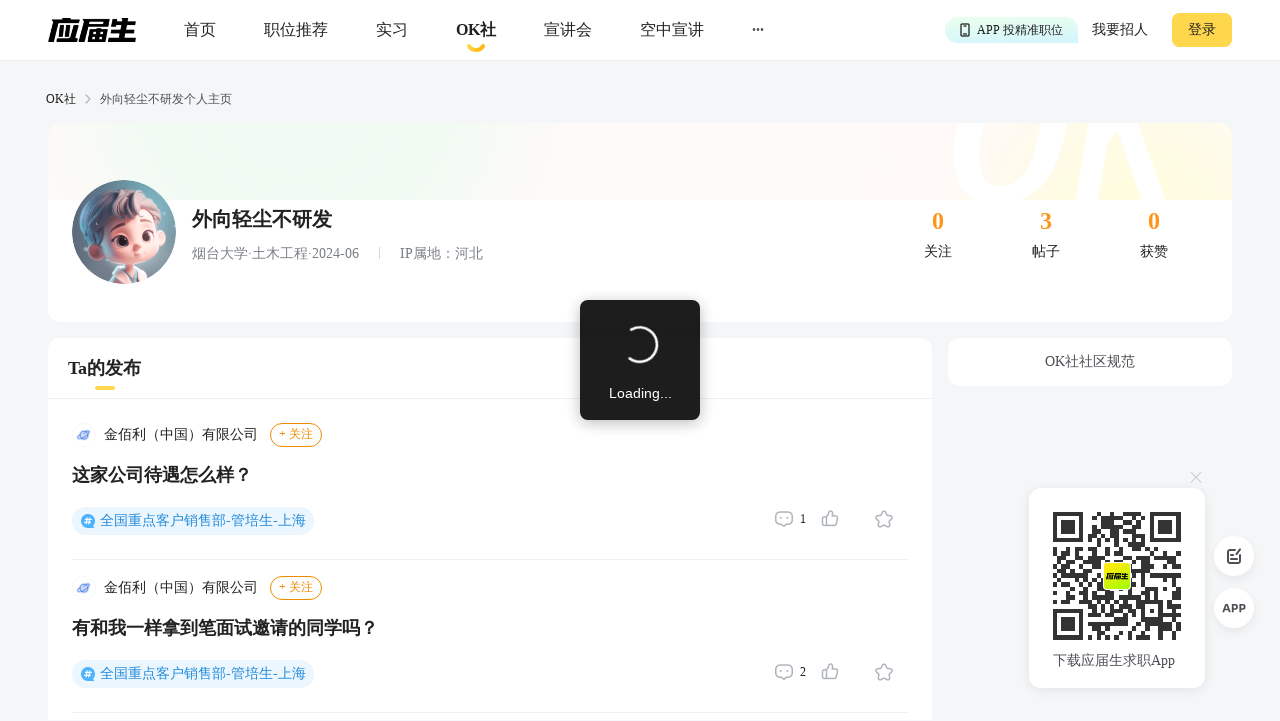

--- FILE ---
content_type: text/html; charset=utf-8
request_url: https://q.yingjiesheng.com/user5010967
body_size: 8681
content:
<!doctype html>
<html data-n-head-ssr>
  <head >
    <meta data-n-head="ssr" charset="utf-8"><meta data-n-head="ssr" name="viewport" content="width=device-width, initial-scale=1, maximum-scale=1, viewport-fit=cover"><meta data-n-head="ssr" name="format-detection" content="telephone=no"><meta data-n-head="ssr" data-hid="sentry-trace" name="sentry-trace" content="1efcc440aec042a0bd97e52f47348130-a9decdd978de3d50-1"><meta data-n-head="ssr" data-hid="sentry-baggage" name="baggage" content="sentry-environment=production,sentry-public_key=30ddfd9249b34b76b4a3d2db0b8fbcce,sentry-trace_id=1efcc440aec042a0bd97e52f47348130,sentry-sample_rate=0.5"><meta data-n-head="ssr" name="applicable-device" content="pc" data-hid="applicable-device"><meta data-n-head="ssr" data-hid="description" name="description" content="外向轻尘不研发的个人求职社区主页，应届生OK社汇集各行业职场经验分享、求职攻略、职场吐槽、求职干货、职场生活等热门话题，提供大家交流求职、面试经验的平台。"><meta data-n-head="ssr" data-hid="keywords" name="keywords" content="外向轻尘不研发的主页,应届生OK社"><title>外向轻尘不研发的个人主页-应届生OK社</title><link data-n-head="ssr" rel="icon" type="image/x-icon" href="https://img01.51jobcdn.com/im/yjs/logo_arc.ico"><link data-n-head="ssr" rel="alternate" media="only screen and (max-width: 640px)" href="https://m.yingjiesheng.com" data-hid="alternate"><script data-n-head="ssr">
;(function(win, lib) {
    var doc = win.document;
    var docEl = doc.documentElement;
    var metaEl = doc.querySelector('meta[name="viewport"]');
    var flexibleEl = doc.querySelector('meta[name="flexible"]');
    var dpr = 0;
    var scale = 0;
    var tid;
    var flexible = lib.flexible || (lib.flexible = {});

    if (metaEl) {
        console.warn('将根据已有的meta标签来设置缩放比例');
        var match = metaEl.getAttribute('content').match(/initial\-scale=([\d\.]+)/);
        if (match) {
            scale = parseFloat(match[1]);
            dpr = parseInt(1 / scale);
        }
    } else if (flexibleEl) {
        var content = flexibleEl.getAttribute('content');
        if (content) {
            var initialDpr = content.match(/initial\-dpr=([\d\.]+)/);
            var maximumDpr = content.match(/maximum\-dpr=([\d\.]+)/);
            if (initialDpr) {
                dpr = parseFloat(initialDpr[1]);
                scale = parseFloat((1 / dpr).toFixed(2));
            }
            if (maximumDpr) {
                dpr = parseFloat(maximumDpr[1]);
                scale = parseFloat((1 / dpr).toFixed(2));
            }
        }
    }

    if (!dpr && !scale) {
        var isAndroid = win.navigator.appVersion.match(/android/gi);
        var isIPhone = win.navigator.appVersion.match(/iphone/gi);
        var devicePixelRatio = win.devicePixelRatio;
        if (isIPhone) {
            // iOS下，对于2和3的屏，用2倍的方案，其余的用1倍方案
            if (devicePixelRatio >= 3 && (!dpr || dpr >= 3)) {
                dpr = 3;
            } else if (devicePixelRatio >= 2 && (!dpr || dpr >= 2)){
                dpr = 2;
            } else {
                dpr = 1;
            }
        } else {
            // 其他设备下，仍旧使用1倍的方案
            dpr = 1;
        }
        scale = 1 / dpr;
    }

    docEl.setAttribute('data-dpr', dpr);
    if (!metaEl) {
        metaEl = doc.createElement('meta');
        metaEl.setAttribute('name', 'viewport');
        metaEl.setAttribute('content', 'initial-scale=' + scale + ', maximum-scale=' + scale + ', minimum-scale=' + scale + ', user-scalable=no');
        if (docEl.firstElementChild) {
            docEl.firstElementChild.appendChild(metaEl);
        } else {
            var wrap = doc.createElement('div');
            wrap.appendChild(metaEl);
            doc.write(wrap.innerHTML);
        }
    }

    function refreshRem(){
        var width = docEl.getBoundingClientRect().width;
        if (width / dpr > 540) {
            width = 540 * dpr;
        }
        var rem = width / 10;
        docEl.style.fontSize = rem + 'px';
        flexible.rem = win.rem = rem;
    }

    win.addEventListener('resize', function() {
        clearTimeout(tid);
        tid = setTimeout(refreshRem, 300);
    }, false);
    win.addEventListener('pageshow', function(e) {
        if (e.persisted) {
            clearTimeout(tid);
            tid = setTimeout(refreshRem, 300);
        }
    }, false);

    if (doc.readyState === 'complete') {
        doc.body.style.fontSize = 12 * dpr + 'px';
    } else {
        doc.addEventListener('DOMContentLoaded', function(e) {
            doc.body.style.fontSize = 12 * dpr + 'px';
        }, false);
    }


    refreshRem();

    flexible.dpr = win.dpr = dpr;
    flexible.refreshRem = refreshRem;
    flexible.rem2px = function(d) {
        var val = parseFloat(d) * this.rem;
        if (typeof d === 'string' && d.match(/rem$/)) {
            val += 'px';
        }
        return val;
    }
    flexible.px2rem = function(d) {
        var val = parseFloat(d) / this.rem;
        if (typeof d === 'string' && d.match(/px$/)) {
            val += 'rem';
        }
        return val;
    }

})(window, window['lib'] || (window['lib'] = {}));
</script><link rel="preload" crossorigin="anonymous" href="https://fccdn.51jobcdn.com/yjs/static/js/runtime.1768911846876.js" as="script"><link rel="preload" crossorigin="anonymous" href="https://fccdn.51jobcdn.com/yjs/static/js/commons/app.1768911846876.js" as="script"><link rel="preload" crossorigin="anonymous" href="https://fccdn.51jobcdn.com/yjs/static/css/vendors/app.1768911846876.css" as="style"><link rel="preload" crossorigin="anonymous" href="https://fccdn.51jobcdn.com/yjs/static/js/vendors/app.1768911846876.js" as="script"><link rel="preload" crossorigin="anonymous" href="https://fccdn.51jobcdn.com/yjs/static/css/app.1768911846876.css" as="style"><link rel="preload" crossorigin="anonymous" href="https://fccdn.51jobcdn.com/yjs/static/js/app.1768911846876.js" as="script"><link rel="preload" crossorigin="anonymous" href="https://fccdn.51jobcdn.com/yjs/static/css/15.1768911846876.css" as="style"><link rel="preload" crossorigin="anonymous" href="https://fccdn.51jobcdn.com/yjs/static/js/15.1768911846876.js" as="script"><link rel="preload" crossorigin="anonymous" href="https://fccdn.51jobcdn.com/yjs/static/css/18.1768911846876.css" as="style"><link rel="preload" crossorigin="anonymous" href="https://fccdn.51jobcdn.com/yjs/static/js/18.1768911846876.js" as="script"><link crossorigin="anonymous" rel="stylesheet" href="https://fccdn.51jobcdn.com/yjs/static/css/vendors/app.1768911846876.css"><link crossorigin="anonymous" rel="stylesheet" href="https://fccdn.51jobcdn.com/yjs/static/css/app.1768911846876.css"><link crossorigin="anonymous" rel="stylesheet" href="https://fccdn.51jobcdn.com/yjs/static/css/15.1768911846876.css"><link crossorigin="anonymous" rel="stylesheet" href="https://fccdn.51jobcdn.com/yjs/static/css/18.1768911846876.css">
    <script async>var _hmt=_hmt||[];!function(){var e=document.createElement("script");window.location.href.indexOf("https://m.yingjiesheng.com")>-1?e.src="https://hm.baidu.com/h.js?b15730ce74e116ff0df97e207706fa4a":e.src="https://hm.baidu.com/hm.js?6465b7e5e0e872fc416968a53d4fb422";var t=document.getElementsByTagName("script")[0];t.parentNode.insertBefore(e,t)}()</script>
    <!-- <script>
      // 因为pc端有q和young2个域名带来的问题，young切换到q后可删除
      if (window.location.href.indexOf('https://q.yingjiesheng.com/quit') > -1) {
        localStorage.removeItem('isGetUserToken');
        localStorage.removeItem('xy_jwt');
        localStorage.removeItem('xy_usertoken');
        localStorage.removeItem('accountid');
        localStorage.removeItem('userInfo');
        localStorage.removeItem('partner');
        localStorage.removeItem('userType');
        localStorage.removeItem('okUserInfo');
        localStorage.removeItem('welcomeModalShow');
        localStorage.removeItem('showAutoBindResult');
        localStorage.removeItem('myPopCount');
        localStorage.removeItem('showBindIncompleteTime');
      }
    </script> -->
    <!-- <script type="text/javascript" src="https://js.51jobcdn.com/in/js/young/echarts.min.js" crossorigin="anonymous"></script> -->
    <!-- <script src="https://cdn.bootcdn.net/ajax/libs/vConsole/3.9.0/vconsole.min.js" crossorigin="anonymous"></script>
    <script>
      // 初始化
      var vConsole = new VConsole();
    </script> -->
  </head>

  <body  style="font-size:12px">
    <div data-server-rendered="true" id="__nuxt"><!----><div id="__layout"><div id="app"><div data-v-a6a8e42e><div class="page-flex" data-v-a6a8e42e><div id="head" class="head borderB fixed" data-v-19234749 data-v-a6a8e42e><div class="head-nav" data-v-19234749><a rel="nofollow" href="https://www.yingjiesheng.com/" target="_blank" class="head-nav-left" data-v-19234749><img src="https://img01.51jobcdn.com/yjs/img/logo-fda6f77.png" alt="应届生求职网" data-v-19234749></a><div class="head-nav-center" data-v-19234749><a rel="nofollow" href="https://www.yingjiesheng.com/" target="_blank" class="item" data-v-19234749><span data-v-19234749>首页</span><!----></a><a href="https://q.yingjiesheng.com/pc/searchintention" class="item" data-v-19234749><span data-v-19234749>职位推荐</span><!----></a><a href="https://q.yingjiesheng.com/pc/searchintern" class="item" data-v-19234749><span data-v-19234749>实习</span><!----></a><a href="https://q.yingjiesheng.com/okrecommendtab" aria-label="okrecommendtab" class="item bold" data-v-19234749><span data-v-19234749>OK社</span><img src="https://img01.51jobcdn.com/yjs/img/select-15c29e4.png" alt data-v-19234749></a><a rel="nofollow" href="https://my.yingjiesheng.com/xuanjianghui.html" target="_blank" class="item" data-v-19234749><span data-v-19234749>宣讲会</span></a><a rel="nofollow" href="https://tv.51job.com" target="_blank" class="item" data-v-19234749><span data-v-19234749>空中宣讲</span></a><div class="item more" data-v-19234749> ··· <div class="dropdown" data-v-19234749><div style="display: flex; flex-direction: column" data-v-19234749><a rel="nofollow" href="https://www.yingjiesheng.com/deadline/" target="_blank" class="dropdown-list" data-v-19234749>Deadline</a><a rel="nofollow" href="https://www.yingjiesheng.com/haigui/" target="_blank" class="dropdown-list" data-v-19234749>海归</a><a rel="nofollow" href="https://www.yingjiesheng.com/major/" target="_blank" class="dropdown-list" data-v-19234749>分类求职</a><a rel="nofollow" href="https://www.yingjiesheng.com/industry/" target="_blank" class="dropdown-list" data-v-19234749>行业招聘</a></div></div></div></div><!----></div><!----><div class="el-dialog__wrapper app-down-dialog" style="display:none;" data-v-ce1f2a0e data-v-19234749><div role="dialog" aria-modal="true" aria-label="dialog" class="el-dialog el-dialog--center dialog-type-false" style="margin-top:28vh;"><div class="el-dialog__header"><span class="el-dialog__title"></span><button type="button" aria-label="Close" class="el-dialog__headerbtn"><i class="el-dialog__close el-icon el-icon-close"></i></button></div><!----><!----></div></div></div><div id="user" class="page-flex-auto" data-v-51581a74 data-v-a6a8e42e><div id="breadcrumb" data-v-481a7d64 data-v-51581a74><div data-v-481a7d64><a href="/okrecommendtab" target="_blank" class="breadcrumb-item" data-v-481a7d64>OK社</a><img src="[data-uri]" alt data-v-481a7d64></div><div data-v-481a7d64><span class="breadcrumb-item" data-v-481a7d64>外向轻尘不研发个人主页</span><!----></div></div><div class="user-body" data-v-51581a74><div class="info" data-v-51581a74><div class="info-top" data-v-51581a74><div class="info-top-left" data-v-51581a74><img src="https://img01.51jobcdn.com/imehire/IM_Attach/bbs/avatar/default/avatar_male4.png" alt class="avatar" data-v-51581a74></div><div class="info-top-center" data-v-51581a74><h1 class="nickname" data-v-51581a74><span data-v-51581a74>外向轻尘不研发</span><!----><!----></h1><div class="degree" data-v-51581a74> 烟台大学·土木工程·2024-06 <span class="ipadress" data-v-51581a74> IP属地：河北</span></div></div><div class="info-top-right" data-v-51581a74><div class="statistic" data-v-51581a74><div class="num" data-v-51581a74>0</div><div class="type" data-v-51581a74>关注</div></div><div class="statistic" data-v-51581a74><div class="num" data-v-51581a74>3</div><div class="type" data-v-51581a74>帖子</div></div><div class="statistic" data-v-51581a74><div class="num" data-v-51581a74>0</div><div class="type" data-v-51581a74>获赞</div></div></div></div><div class="info-bottom" data-v-51581a74><span class="not" style="display:none;" data-v-51581a74></span></div></div><div class="content" data-v-51581a74><div class="content-left" data-v-51581a74><div class="tab-title" data-v-51581a74><span class="active" data-v-51581a74>Ta的发布</span></div><div class="list" data-v-51581a74><div class="list-item" data-v-51581a74><div class="list-item-forum" data-v-51581a74><img src="https://img01.51jobcdn.com/yjs/img/plate_logo-249ab03.png" alt class="logo" data-v-51581a74><a href="https://q.yingjiesheng.com/forum/bk10113" target="_blank" class="title" data-v-51581a74> 金佰利（中国）有限公司 </a><span class="follow" style="display:;" data-v-51581a74>+ 关注</span><span class="follow already" style="display:none;" data-v-51581a74>已关注</span></div><a href="https://q.yingjiesheng.com/forum/bk10113/tz57698?ids=57698,57696,57695" target="_blank" class="list-item-topic" data-v-51581a74><img src="https://img01.51jobcdn.com/yjs/img/tag_excellent-0ecf1a6.png" alt style="display:none;" data-v-51581a74><span data-v-51581a74>这家公司待遇怎么样？</span></a><div class="list-item-tag" data-v-51581a74><div class="list-item-tag-left" data-v-51581a74><a href="https://q.yingjiesheng.com/topic17203" target="_blank" class="tag topic" data-v-51581a74> 全国重点客户销售部-管培生-上海 </a></div><div class="list-item-tag-right" data-v-51581a74><a href="https://q.yingjiesheng.com/forum/bk10113/tz57698?type=comment&amp;ids=57698,57696,57695" target="_blank" class="operate" data-v-51581a74><img src="https://img01.51jobcdn.com/yjs/img/icon_comment-af81651.png" alt data-v-51581a74><span data-v-51581a74>1</span></a><div class="operate" data-v-51581a74><img src="https://img01.51jobcdn.com/yjs/img/icon_like-9b30f1a.png" alt data-v-51581a74><!----><!----><span style="color:#7c8087;" data-v-51581a74></span></div><div class="operate" data-v-51581a74><img src="https://img01.51jobcdn.com/yjs/img/icon_collect-129cd3e.png" alt style="display:;" data-v-51581a74><img src="https://img01.51jobcdn.com/yjs/img/icon_collect_select-905453e.png" alt style="display:none;" data-v-51581a74><span style="color:#7c8087;" data-v-51581a74></span></div></div></div><!----></div><div class="list-item" data-v-51581a74><div class="list-item-forum" data-v-51581a74><img src="https://img01.51jobcdn.com/yjs/img/plate_logo-249ab03.png" alt class="logo" data-v-51581a74><a href="https://q.yingjiesheng.com/forum/bk10113" target="_blank" class="title" data-v-51581a74> 金佰利（中国）有限公司 </a><span class="follow" style="display:;" data-v-51581a74>+ 关注</span><span class="follow already" style="display:none;" data-v-51581a74>已关注</span></div><a href="https://q.yingjiesheng.com/forum/bk10113/tz57696?ids=57698,57696,57695" target="_blank" class="list-item-topic" data-v-51581a74><img src="https://img01.51jobcdn.com/yjs/img/tag_excellent-0ecf1a6.png" alt style="display:none;" data-v-51581a74><span data-v-51581a74>有和我一样拿到笔面试邀请的同学吗？</span></a><div class="list-item-tag" data-v-51581a74><div class="list-item-tag-left" data-v-51581a74><a href="https://q.yingjiesheng.com/topic17203" target="_blank" class="tag topic" data-v-51581a74> 全国重点客户销售部-管培生-上海 </a></div><div class="list-item-tag-right" data-v-51581a74><a href="https://q.yingjiesheng.com/forum/bk10113/tz57696?type=comment&amp;ids=57698,57696,57695" target="_blank" class="operate" data-v-51581a74><img src="https://img01.51jobcdn.com/yjs/img/icon_comment-af81651.png" alt data-v-51581a74><span data-v-51581a74>2</span></a><div class="operate" data-v-51581a74><img src="https://img01.51jobcdn.com/yjs/img/icon_like-9b30f1a.png" alt data-v-51581a74><!----><!----><span style="color:#7c8087;" data-v-51581a74></span></div><div class="operate" data-v-51581a74><img src="https://img01.51jobcdn.com/yjs/img/icon_collect-129cd3e.png" alt style="display:;" data-v-51581a74><img src="https://img01.51jobcdn.com/yjs/img/icon_collect_select-905453e.png" alt style="display:none;" data-v-51581a74><span style="color:#7c8087;" data-v-51581a74></span></div></div></div><!----></div><div class="list-item" data-v-51581a74><div class="list-item-forum" data-v-51581a74><img src="https://img01.51jobcdn.com/yjs/img/plate_logo-249ab03.png" alt class="logo" data-v-51581a74><a href="https://q.yingjiesheng.com/forum/bk511" target="_blank" class="title" data-v-51581a74> 上海建科集团股份有限公司 </a><span class="follow" style="display:;" data-v-51581a74>+ 关注</span><span class="follow already" style="display:none;" data-v-51581a74>已关注</span></div><a href="https://q.yingjiesheng.com/forum/bk511/tz57695?ids=57698,57696,57695" target="_blank" class="list-item-topic" data-v-51581a74><img src="https://img01.51jobcdn.com/yjs/img/tag_excellent-0ecf1a6.png" alt style="display:none;" data-v-51581a74><span data-v-51581a74>请问大家进度到哪了？</span></a><div class="list-item-tag" data-v-51581a74><div class="list-item-tag-left" data-v-51581a74><a href="https://q.yingjiesheng.com/topic17202" target="_blank" class="tag topic" data-v-51581a74> 助理安装工程师 </a></div><div class="list-item-tag-right" data-v-51581a74><a href="https://q.yingjiesheng.com/forum/bk511/tz57695?type=comment&amp;ids=57698,57696,57695" target="_blank" class="operate" data-v-51581a74><img src="https://img01.51jobcdn.com/yjs/img/icon_comment-af81651.png" alt data-v-51581a74><span data-v-51581a74></span></a><div class="operate" data-v-51581a74><img src="https://img01.51jobcdn.com/yjs/img/icon_like-9b30f1a.png" alt data-v-51581a74><!----><!----><span style="color:#7c8087;" data-v-51581a74></span></div><div class="operate" data-v-51581a74><img src="https://img01.51jobcdn.com/yjs/img/icon_collect-129cd3e.png" alt style="display:;" data-v-51581a74><img src="https://img01.51jobcdn.com/yjs/img/icon_collect_select-905453e.png" alt style="display:none;" data-v-51581a74><span style="color:#7c8087;" data-v-51581a74></span></div></div></div><!----></div><div class="threads-list-load" data-v-04400254 data-v-51581a74><div class="threads-list-load-row1" data-v-04400254><div data-v-04400254><div class="el-skeleton is-animated"><div class="el-skeleton__item el-skeleton__text" data-v-04400254><!----></div><div class="el-skeleton__item el-skeleton__text" data-v-04400254><!----></div><div class="el-skeleton__item el-skeleton__text" data-v-04400254><!----></div></div></div></div><div class="threads-list-load-row2" data-v-04400254><div data-v-04400254><div class="el-skeleton is-animated"><div class="el-skeleton__item el-skeleton__text" data-v-04400254><!----></div><div class="el-skeleton__item el-skeleton__text" data-v-04400254><!----></div></div></div></div><div class="threads-list-load-row3" data-v-04400254><div data-v-04400254><div class="el-skeleton is-animated"><div class="el-skeleton__item el-skeleton__text" data-v-04400254><!----></div></div></div></div><div class="threads-list-load-row4" data-v-04400254><div data-v-04400254><div class="el-skeleton is-animated"><div class="el-skeleton__item el-skeleton__text" data-v-04400254><!----></div></div></div></div><div class="threads-list-load-row5" data-v-04400254><div data-v-04400254><div class="el-skeleton is-animated"><div class="el-skeleton__item el-skeleton__text" data-v-04400254><!----></div></div></div></div></div><!----></div><!----><!----></div><div class="content-right" data-v-51581a74><!----><a href="https://q.yingjiesheng.com/pc/okspecification" target="_blank" class="standard" data-v-51581a74>OK社社区规范</a></div></div><!----></div><div class="el-dialog__wrapper" style="display:none;" data-v-51581a74><div role="dialog" aria-modal="true" aria-label="修改昵称" class="el-dialog nickname-modal" style="margin-top:35vh;width:568px;"><div class="el-dialog__header"><span class="el-dialog__title">修改昵称</span><button type="button" aria-label="Close" class="el-dialog__headerbtn"><i class="el-dialog__close el-icon el-icon-close"></i></button></div><!----><div class="el-dialog__footer"><div class="dialog-footer" data-v-51581a74><span class="btn cancel" data-v-51581a74>取消</span><span type="primary" class="btn" data-v-51581a74>保存</span></div></div></div></div><div class="el-dialog__wrapper" style="display:none;" data-v-51581a74><div role="dialog" aria-modal="true" aria-label="dialog" class="el-dialog del-modal" style="margin-top:35vh;width:320px;"><div class="el-dialog__header"><span class="el-dialog__title"></span><!----></div><!----><div class="el-dialog__footer"><div class="dialog-footer" data-v-51581a74><span class="btn cancel" data-v-51581a74>确认</span><span type="primary" class="btn" data-v-51581a74>取消</span></div></div></div></div><div data-v-3bca11c0 data-v-51581a74><div class="el-dialog__wrapper window-login" style="display:none;" data-v-3bca11c0><div role="dialog" aria-modal="true" aria-label="dialog" class="el-dialog" style="margin-top:25vh;width:444px;"><div class="el-dialog__header"><span class="el-dialog__title"></span><button type="button" aria-label="Close" class="el-dialog__headerbtn"><i class="el-dialog__close el-icon el-icon-close"></i></button></div><!----><!----></div></div></div><div class="el-dialog__wrapper" style="display:none;" data-v-71fa4118 data-v-51581a74><div role="dialog" aria-modal="true" aria-label="dialog" class="el-dialog" style="margin-top:30vh;width:264px;"><div class="el-dialog__header"><span class="el-dialog__title"></span><button type="button" aria-label="Close" class="el-dialog__headerbtn"><i class="el-dialog__close el-icon el-icon-close"></i></button></div><!----><!----></div></div></div><div id="foot" data-v-56bb4d5f data-v-a6a8e42e><div class="foot" data-v-56bb4d5f><div class="wrap" style="display: flex" data-v-56bb4d5f><div class="info" style="flex: 1" data-v-56bb4d5f><p data-v-56bb4d5f><a rel="nofollow" href="https://www.yingjiesheng.com/about/us/cn/index.html" target="_blank" data-v-56bb4d5f>关于我们</a><em data-v-56bb4d5f>|</em><a rel="nofollow" href="https://vip.yingjiesheng.com/" target="_blank" data-v-56bb4d5f>合作伙伴</a><em data-v-56bb4d5f>|</em><a href="https://q.yingjiesheng.com/pc/explain?type=4" target="_blank" data-v-56bb4d5f>隐私条款</a><em data-v-56bb4d5f>|</em><a rel="nofollow" href="https://m.yingjiesheng.com/" target="_blank" data-v-56bb4d5f>触屏版</a><em data-v-56bb4d5f>|</em><a rel="nofollow" href="https://link.yingjiesheng.com/" target="_blank" data-v-56bb4d5f>友情链接</a><em data-v-56bb4d5f>|</em><a rel="nofollow" href="https://www.yingjiesheng.com/about/about.html" target="_blank" data-v-56bb4d5f>联系我们</a><em data-v-56bb4d5f>|</em><a rel="nofollow" href="https://www.yingjiesheng.com/about/jubao.html" target="_blank" data-v-56bb4d5f>违法和不良信息举报</a><em data-v-56bb4d5f>|</em><a rel="nofollow" href="http://help.yingjiesheng.com/" target="_blank" data-v-56bb4d5f>帮助指南</a><em data-v-56bb4d5f>|</em><a rel="nofollow" href="https://my.yingjiesheng.com/index.php/company.htm" target="_blank" data-v-56bb4d5f>我要招人</a></p><p data-v-56bb4d5f> 网站备案/许可证号：<a rel="nofollow" href="http://beian.miit.gov.cn/" target="_blank" data-v-56bb4d5f>沪ICP备12015550号-13</a><em data-v-56bb4d5f>|</em><a rel="nofollow" href="https://www.yingjiesheng.com/about/qualification.html" target="_blank" data-v-56bb4d5f><img src="https://img01.51jobcdn.com/yjs/img/footer_licence@2x-df39670.png" alt height="16" style="vertical-align: middle; margin-right: 5px; width: 16px" data-v-56bb4d5f>电子营业执照/人力资源服务许可证</a></p><p data-v-56bb4d5f><a rel="nofollow" href="http://www.beian.gov.cn/portal/registerSystemInfo?recordcode=31011502002551" target="_blank" class="gan" data-v-56bb4d5f><img src="https://img01.51jobcdn.com/yjs/img/footer_beian@2x-f30a0db.png" alt height="16" style="vertical-align: middle; margin-right: 5px; width: 16px" data-v-56bb4d5f>沪公网安备 31011502002551 号</a></p><p data-v-56bb4d5f>上海市反电信网络诈骗中心防范劝阻电话和短信统一专号：962110，网民接到962110电话，请立即接听。</p><p data-v-56bb4d5f> Copyright <span data-v-56bb4d5f>©前锦网络信息技术（上海）有限公司</span>版权所有 </p></div><div class="code" data-v-56bb4d5f><div class="wxcode" data-v-56bb4d5f><img src="https://img01.51jobcdn.com/yjs/img/download-qrcode-footer-d468e5e.png" alt width="90" data-v-56bb4d5f><br data-v-56bb4d5f><a href="https://q.yingjiesheng.com/download" target="_blank" data-v-56bb4d5f>APP下载</a></div><div class="appcode" data-v-56bb4d5f><img src="https://img01.51jobcdn.com/yjs/img/qrcode_wechat-dfdd3f6.png" width="90" alt data-v-56bb4d5f><br data-v-56bb4d5f><a rel="nofollow" href="//vip.yingjiesheng.com/weixin/" target="_blank" data-v-56bb4d5f>微信订阅号</a></div></div></div><div class="wrap" data-v-56bb4d5f><p class="license" data-v-56bb4d5f><a rel="nofollow" href="https://www.12377.cn/" aria-label="jb" target="_blank" data-v-56bb4d5f><img src="https://img01.51jobcdn.com/yjs/img/footer_report@2x-aca155d.png" alt style="height: 32px" data-v-56bb4d5f></a><a rel="nofollow" href="https://www.shjbzx.cn/" aria-label="jb" target="_blank" data-v-56bb4d5f><img src="https://img01.51jobcdn.com/yjs/img/footer_reportshanghai@2x-5db3978.png" alt style="height: 32px" data-v-56bb4d5f></a></p></div></div></div></div><div data-v-3bca11c0 data-v-a6a8e42e><div class="el-dialog__wrapper window-login" style="display:none;" data-v-3bca11c0><div role="dialog" aria-modal="true" aria-label="dialog" class="el-dialog" style="margin-top:25vh;width:444px;"><div class="el-dialog__header"><span class="el-dialog__title"></span><button type="button" aria-label="Close" class="el-dialog__headerbtn"><i class="el-dialog__close el-icon el-icon-close"></i></button></div><!----><!----></div></div></div><div class="el-dialog__wrapper" style="display:none;" data-v-7cd4f2b0 data-v-a6a8e42e><div role="dialog" aria-modal="true" aria-label="意见反馈" class="el-dialog el-style__reset" style="margin-top:15vh;width:520px;"><div class="el-dialog__header"><span class="el-dialog__title">意见反馈</span><button type="button" aria-label="Close" class="el-dialog__headerbtn"><i class="el-dialog__close el-icon el-icon-close"></i></button></div><!----><div class="el-dialog__footer"><button disabled="disabled" type="button" class="el-button el-style__reset el-button--primary el-button--small is-disabled" data-v-7cd4f2b0><!----><!----><span>提交</span></button></div></div></div><div class="el-dialog__wrapper bind-guide" style="display:none;" data-v-4b58ef70 data-v-a6a8e42e><div role="dialog" aria-modal="true" aria-label="dialog" class="el-dialog" style="margin-top:25vh;width:420px;"><div class="el-dialog__header"><span class="el-dialog__title"></span><button type="button" aria-label="Close" class="el-dialog__headerbtn"><i class="el-dialog__close el-icon el-icon-close"></i></button></div><!----><!----></div></div><div class="el-dialog__wrapper resume-guide" style="display:none;" data-v-419f548c data-v-a6a8e42e><div role="dialog" aria-modal="true" aria-label="dialog" class="el-dialog" style="margin-top:25vh;width:420px;"><div class="el-dialog__header"><span class="el-dialog__title"></span><button type="button" aria-label="Close" class="el-dialog__headerbtn"><i class="el-dialog__close el-icon el-icon-close"></i></button></div><!----><!----></div></div><!----></div><!----><!----></div></div></div><script>window.__NUXT__=(function(a,b,c,d,e,f,g,h,i,j,k,l,m,n,o,p,q,r,s,t,u,v,w,x,y,z,A,B,C,D,E){return {layout:"default",data:[{},{isSelf:b,userInfo:{id:f,foreignId:"232881584",foreignType:a,nickname:q,nicknameHasChange:g,avatar:"https:\u002F\u002Fimg01.51jobcdn.com\u002Fimehire\u002FIM_Attach\u002Fbbs\u002Favatar\u002Fdefault\u002Favatar_male4.png",school:"烟台大学",major:r,timeTo:"2024-06",isExtraInfoShow:g,lastLoginTime:"2024-12-12 13:25:51",createTime:"2023-08-26 16:38:28",updateTime:"2024-12-12 13:32:06",status:a,nicknameType:a,userName:"**伟",customNickname:q,sex:a,ipAddress:"河北",follows:a,threads:s,likes:a},breadcrumbItems:[{title:"外向轻尘不研发个人主页"}],pageInfo:{page:d,pageSize:50},totalCount:s,threadsList:[{fromType:a,id:57698,forumId:h,type:d,userId:f,title:"这家公司待遇怎么样？",description:"网上相关信息不多",isHot:b,isDigest:b,isTop:b,posts:d,likes:a,collections:a,createTimestamp:1693103897,createTime:"2023-08-27 10:38:17",updateTime:"2023-08-29 10:20:53",status:d,isLike:b,isCollection:b,ipAddress:m,forum:{fromType:a,id:h,type:d,title:i,createTime:e,updateTime:e,companyId:t,isFollow:b},topics:[{fromType:a,id:u,title:j,createTime:e,updateTime:e,jobId:k,showInPost:a,zhuTui:a}],zhutuiTopics:[],isMyThread:b,jobInfo:{property:v,jobId:k,jobName:j,provideSalaryStr:w,jobTags:[n,l],companyName:i,companyLogo:x,companyId:y,jobarea:z}},{fromType:a,id:57696,forumId:h,type:d,userId:f,title:"有和我一样拿到笔面试邀请的同学吗？",description:"一起来讨论下呀，都有哪些题目?",isHot:b,isDigest:b,isTop:b,posts:2,likes:a,collections:a,createTimestamp:1693103822,createTime:e,updateTime:"2023-08-29 10:21:13",status:d,isLike:b,isCollection:b,ipAddress:m,forum:{fromType:a,id:h,type:d,title:i,createTime:e,updateTime:e,companyId:t,isFollow:b},topics:[{fromType:a,id:u,title:j,createTime:e,updateTime:e,jobId:k,showInPost:a,zhuTui:a}],zhutuiTopics:[],isMyThread:b,jobInfo:{property:v,jobId:k,jobName:j,provideSalaryStr:w,jobTags:[n,l],companyName:i,companyLogo:x,companyId:y,jobarea:z}},{fromType:a,id:57695,forumId:A,type:d,userId:f,title:"请问大家进度到哪了？",description:"身边没投这个岗位的，来问一下大家！",isHot:b,isDigest:b,isTop:b,posts:a,likes:a,collections:a,createTimestamp:1693103812,createTime:o,updateTime:"2023-08-28 18:49:45",status:d,isLike:b,isCollection:b,ipAddress:m,forum:{fromType:a,id:A,type:d,title:"上海建科集团股份有限公司",createTime:B,updateTime:B,companyId:7300145,isFollow:b},topics:[{fromType:a,id:17202,title:"助理安装工程师",createTime:o,updateTime:o,jobId:C,showInPost:a,zhuTui:a}],zhutuiTopics:[],isMyThread:b,jobInfo:{property:"{\"isInitiative\":\"是\",\"jobSource\":\"网申\",\"jobId\":\"150237745\",\"jobTitle\":\"助理安装工程师（南宁）\",\"companyId\":\"7300145\",\"companyName\":\"上海建科咨询集团股份有限公司\"}",jobId:C,jobName:"助理安装工程师（南宁）",provideSalaryStr:"5千-1万",jobTags:[n,l,r,"供热通风与空调工程技术"],companyName:"上海建科咨询集团股份有限公司",companyLogo:"https:\u002F\u002Fimg01.51jobcdn.com\u002FfansImg\u002FCompLogo\u002F3\u002F2186\u002F2185262\u002F2185262_300.png?636904235734535176",companyId:"7300145",jobarea:"南宁"}}]}],fetch:{},error:null,state:{commonStore:{isGetUserToken:D,logintime:c,isSensorsInit:c,userInfo:c,uuid:"17698201187613189502",messageInfo:c,wxopenid:c,imgCdnPath:"https:\u002F\u002Fimg04.51jobcdn.com\u002Fim\u002Fyoung\u002F",frompageUrl:c,partner:c,isshowTopBanner:g,xy_usertoken:c,userType:c,from_domain:"yjs_web",accountid:c,young_sign_key:"lhs3ayggr7fc00sjgskaupe6nrrlxod9tl1ct7hhdivvzdd2kj6hurj3fukhnt3r",cupid_sign_key:"abfc8f9dcf8c3f3d8aa294ac5f2cf2cc7767e5592590f39c3f503271dd68562b",isshowGlobalLoading:b,pagesize:20,source:c,resourceInfo:{apiversion:400,clientid:"000017",signkey:"630861190332d02b5c9ae274c7721b16"},isHasHaiBao:D,shareParam:{share_img:c,sharetxt:c,sharetitle:c,post_image:c,post_url_image:c,share_url:c,petTaskType:c},phone:/(^((\d{1,4}-)\d{5,15}$)|(^1\d{10}$))/,device:"pc",appType:c,phoneInfo:{value:"CN",code:"86"},dictkey:"763cd7c36162daa3d2ed2b48b500e623",d_degree:[{name:"大专",code:5},{name:l,code:6},{name:"硕士",code:7},{name:"博士",code:8}],d_major:[],d_funtype:[],d_xyfuntype:[],d_area:[],d_download_url:{"/m/wikiinfo":p,"/m/citymeet":"https:\u002F\u002Fscdata.51job.com\u002Fr\u002FY8a","/m/jobfp":p,"/m/welfare":"https:\u002F\u002Fscdata.51job.com\u002Fr\u002FL8a","/m/policy":p},okUserInfo:c,myPopCount:c},dictStore:{yjsPcSearchJob:[],yjsPcRecommendJob:[],yjsPcInternJob:[],d_m_area:[],d_area:[],d_yjs_funtype:[],d_major:[]}},serverRendered:g,routePath:"\u002Fuser5010967",config:{_app:{basePath:E,assetsPath:E,cdnURL:"https:\u002F\u002Ffccdn.51jobcdn.com\u002Fyjs\u002F"}}}}(0,false,"",1,"2023-08-27 10:37:03",5010967,true,10113,"金佰利（中国）有限公司","全国重点客户销售部-管培生-上海",150334110,"本科","山东","在校生\u002F应届生","2023-08-27 10:36:53","https:\u002F\u002Fyoung.yingjiesheng.com\u002Fdownload","外向轻尘不研发","土木工程",3,8038639,17203,"{\"isInitiative\":\"是\",\"jobSource\":\"网申\",\"jobId\":\"150334110\",\"jobTitle\":\"全国重点客户销售部-管培生-上海\",\"companyId\":\"8038639\",\"companyName\":\"金佰利（中国）有限公司\"}","1-1.5万","https:\u002F\u002Fimg01.51jobcdn.com\u002FfansImg\u002FCompLogo\u002F2\u002F1452\u002F1451330\u002F1451330_120.gif?635700459975944356","8038639","上海",511,"2023-06-08 14:14:46",150237745,"0","\u002F"));</script><script crossorigin="anonymous" src="https://fccdn.51jobcdn.com/yjs/static/js/runtime.1768911846876.js" defer></script><script crossorigin="anonymous" src="https://fccdn.51jobcdn.com/yjs/static/js/15.1768911846876.js" defer></script><script crossorigin="anonymous" src="https://fccdn.51jobcdn.com/yjs/static/js/18.1768911846876.js" defer></script><script crossorigin="anonymous" src="https://fccdn.51jobcdn.com/yjs/static/js/commons/app.1768911846876.js" defer></script><script crossorigin="anonymous" src="https://fccdn.51jobcdn.com/yjs/static/js/vendors/app.1768911846876.js" defer></script><script crossorigin="anonymous" src="https://fccdn.51jobcdn.com/yjs/static/js/app.1768911846876.js" defer></script>
  </body>
</html>
